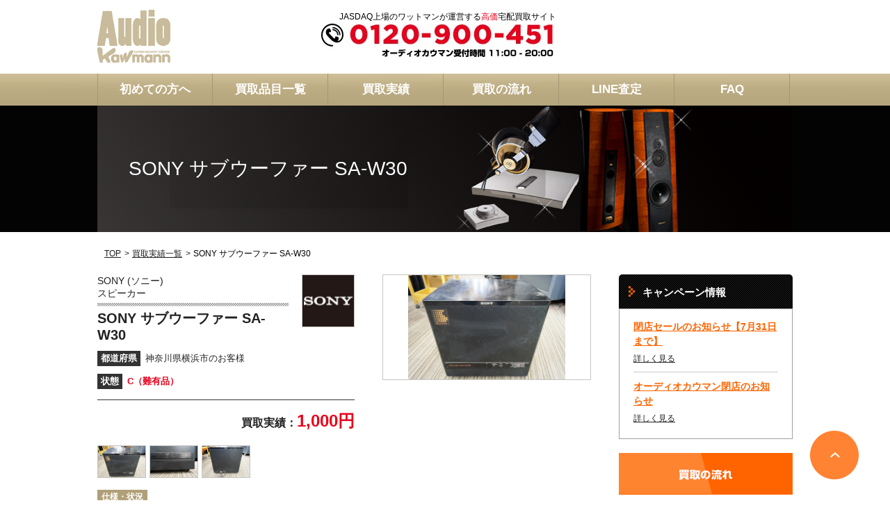

--- FILE ---
content_type: text/html; charset=UTF-8
request_url: https://audio.kawmann.com/results/all/sony-sa-w30-kwd103264143/
body_size: 12183
content:


<!DOCTYPE html>
<html lang="ja">
<head>
    <meta charset="UTF-8">
    <script>
      (function(w,d,s,l,i){w[l]=w[l]||[];w[l].push({'gtm.start':
      new Date().getTime(),event:'gtm.js'});var f=d.getElementsByTagName(s)[0],
      j=d.createElement(s),dl=l!='dataLayer'?'&l='+l:'';j.async=true;j.src=
      'https://www.googletagmanager.com/gtm.js?id='+i+dl;f.parentNode.insertBefore(j,f);
      })(window,document,'script','dataLayer','GTM-W9MWB7G');
    </script>
    <script>
        if (/ipad/i.test(navigator.userAgent)) {
            document.write('<meta name="viewport" content="width=1230">');
        } else {
            document.write('<meta name="viewport" content="width=device-width,initial-scale=1">');
        }
    </script>
    <!--[if lt IE 9]>
    <script src="https://audio.kawmann.com/wp-content/themes/kawmann/js/html5shiv.min.js"></script>
    <![endif]-->

    <meta name="keywords" content="SONY,ソニー,サブウーファー,SA-W30,中古,高価買取" />
<meta name="description" content="SA-W30の高価買取なら、JASDAQ上場の【オーディオカウマン！】 査定金額はどこにも負けない自信の高額査定。スピーディーな査定・お振込みをお約束！ 楽々梱包で発送も簡単。大切なオーディオ、大事に買取りします。まずは無料査定へGO！
" />

<!-- WP SiteManager OGP Tags -->
<meta property="og:title" content="SONY サブウーファー SA-W30高価買取実績 オーディオ高額査定" />
<meta property="og:type" content="article" />
<meta property="og:url" content="https://audio.kawmann.com/results/all/sony-sa-w30-kwd103264143/" />
<meta property="og:description" content="SA-W30の高価買取なら、JASDAQ上場の【オーディオカウマン！】 査定金額はどこにも負けない自信の高額査定。スピーディーな査定・お振込みをお約束！ 楽々梱包で発送も簡単。大切なオーディオ、大事に買取りします。まずは無料査定へGO！
" />
<meta property="og:site_name" content="オーディオの高価宅配買取" />
<meta property="og:image" content="https://audio.kawmann.com/wp-content/uploads/2020/11/kwd103264143-1.jpg" />

<!-- WP SiteManager Twitter Cards Tags -->
<meta name="twitter:title" content="SONY サブウーファー SA-W30高価買取実績 オーディオ高額査定" />
<meta name="twitter:url" content="https://audio.kawmann.com/results/all/sony-sa-w30-kwd103264143/" />
<meta name="twitter:description" content="SA-W30の高価買取なら、JASDAQ上場の【オーディオカウマン！】 査定金額はどこにも負けない自信の高額査定。スピーディーな査定・お振込みをお約束！ 楽々梱包で発送も簡単。大切なオーディオ、大事に買取りします。まずは無料査定へGO！
" />
<meta name="twitter:card" content="summary" />
<meta name="twitter:image" content="https://audio.kawmann.com/wp-content/uploads/2020/11/kwd103264143-1.jpg" />
<title>SONY サブウーファー SA-W30高価買取実績 オーディオ高額査定</title>
<meta name='robots' content='max-image-preview:large' />
<script type="text/javascript">
window._wpemojiSettings = {"baseUrl":"https:\/\/s.w.org\/images\/core\/emoji\/14.0.0\/72x72\/","ext":".png","svgUrl":"https:\/\/s.w.org\/images\/core\/emoji\/14.0.0\/svg\/","svgExt":".svg","source":{"concatemoji":"https:\/\/audio.kawmann.com\/wp-includes\/js\/wp-emoji-release.min.js?ver=6.1.9"}};
/*! This file is auto-generated */
!function(e,a,t){var n,r,o,i=a.createElement("canvas"),p=i.getContext&&i.getContext("2d");function s(e,t){var a=String.fromCharCode,e=(p.clearRect(0,0,i.width,i.height),p.fillText(a.apply(this,e),0,0),i.toDataURL());return p.clearRect(0,0,i.width,i.height),p.fillText(a.apply(this,t),0,0),e===i.toDataURL()}function c(e){var t=a.createElement("script");t.src=e,t.defer=t.type="text/javascript",a.getElementsByTagName("head")[0].appendChild(t)}for(o=Array("flag","emoji"),t.supports={everything:!0,everythingExceptFlag:!0},r=0;r<o.length;r++)t.supports[o[r]]=function(e){if(p&&p.fillText)switch(p.textBaseline="top",p.font="600 32px Arial",e){case"flag":return s([127987,65039,8205,9895,65039],[127987,65039,8203,9895,65039])?!1:!s([55356,56826,55356,56819],[55356,56826,8203,55356,56819])&&!s([55356,57332,56128,56423,56128,56418,56128,56421,56128,56430,56128,56423,56128,56447],[55356,57332,8203,56128,56423,8203,56128,56418,8203,56128,56421,8203,56128,56430,8203,56128,56423,8203,56128,56447]);case"emoji":return!s([129777,127995,8205,129778,127999],[129777,127995,8203,129778,127999])}return!1}(o[r]),t.supports.everything=t.supports.everything&&t.supports[o[r]],"flag"!==o[r]&&(t.supports.everythingExceptFlag=t.supports.everythingExceptFlag&&t.supports[o[r]]);t.supports.everythingExceptFlag=t.supports.everythingExceptFlag&&!t.supports.flag,t.DOMReady=!1,t.readyCallback=function(){t.DOMReady=!0},t.supports.everything||(n=function(){t.readyCallback()},a.addEventListener?(a.addEventListener("DOMContentLoaded",n,!1),e.addEventListener("load",n,!1)):(e.attachEvent("onload",n),a.attachEvent("onreadystatechange",function(){"complete"===a.readyState&&t.readyCallback()})),(e=t.source||{}).concatemoji?c(e.concatemoji):e.wpemoji&&e.twemoji&&(c(e.twemoji),c(e.wpemoji)))}(window,document,window._wpemojiSettings);
</script>
<style type="text/css">
img.wp-smiley,
img.emoji {
	display: inline !important;
	border: none !important;
	box-shadow: none !important;
	height: 1em !important;
	width: 1em !important;
	margin: 0 0.07em !important;
	vertical-align: -0.1em !important;
	background: none !important;
	padding: 0 !important;
}
</style>
	<link rel='stylesheet' id='wp-block-library-css' href='https://audio.kawmann.com/wp-includes/css/dist/block-library/style.min.css?ver=6.1.9' type='text/css' media='all' />
<link rel='stylesheet' id='classic-theme-styles-css' href='https://audio.kawmann.com/wp-includes/css/classic-themes.min.css?ver=1' type='text/css' media='all' />
<style id='global-styles-inline-css' type='text/css'>
body{--wp--preset--color--black: #000000;--wp--preset--color--cyan-bluish-gray: #abb8c3;--wp--preset--color--white: #ffffff;--wp--preset--color--pale-pink: #f78da7;--wp--preset--color--vivid-red: #cf2e2e;--wp--preset--color--luminous-vivid-orange: #ff6900;--wp--preset--color--luminous-vivid-amber: #fcb900;--wp--preset--color--light-green-cyan: #7bdcb5;--wp--preset--color--vivid-green-cyan: #00d084;--wp--preset--color--pale-cyan-blue: #8ed1fc;--wp--preset--color--vivid-cyan-blue: #0693e3;--wp--preset--color--vivid-purple: #9b51e0;--wp--preset--gradient--vivid-cyan-blue-to-vivid-purple: linear-gradient(135deg,rgba(6,147,227,1) 0%,rgb(155,81,224) 100%);--wp--preset--gradient--light-green-cyan-to-vivid-green-cyan: linear-gradient(135deg,rgb(122,220,180) 0%,rgb(0,208,130) 100%);--wp--preset--gradient--luminous-vivid-amber-to-luminous-vivid-orange: linear-gradient(135deg,rgba(252,185,0,1) 0%,rgba(255,105,0,1) 100%);--wp--preset--gradient--luminous-vivid-orange-to-vivid-red: linear-gradient(135deg,rgba(255,105,0,1) 0%,rgb(207,46,46) 100%);--wp--preset--gradient--very-light-gray-to-cyan-bluish-gray: linear-gradient(135deg,rgb(238,238,238) 0%,rgb(169,184,195) 100%);--wp--preset--gradient--cool-to-warm-spectrum: linear-gradient(135deg,rgb(74,234,220) 0%,rgb(151,120,209) 20%,rgb(207,42,186) 40%,rgb(238,44,130) 60%,rgb(251,105,98) 80%,rgb(254,248,76) 100%);--wp--preset--gradient--blush-light-purple: linear-gradient(135deg,rgb(255,206,236) 0%,rgb(152,150,240) 100%);--wp--preset--gradient--blush-bordeaux: linear-gradient(135deg,rgb(254,205,165) 0%,rgb(254,45,45) 50%,rgb(107,0,62) 100%);--wp--preset--gradient--luminous-dusk: linear-gradient(135deg,rgb(255,203,112) 0%,rgb(199,81,192) 50%,rgb(65,88,208) 100%);--wp--preset--gradient--pale-ocean: linear-gradient(135deg,rgb(255,245,203) 0%,rgb(182,227,212) 50%,rgb(51,167,181) 100%);--wp--preset--gradient--electric-grass: linear-gradient(135deg,rgb(202,248,128) 0%,rgb(113,206,126) 100%);--wp--preset--gradient--midnight: linear-gradient(135deg,rgb(2,3,129) 0%,rgb(40,116,252) 100%);--wp--preset--duotone--dark-grayscale: url('#wp-duotone-dark-grayscale');--wp--preset--duotone--grayscale: url('#wp-duotone-grayscale');--wp--preset--duotone--purple-yellow: url('#wp-duotone-purple-yellow');--wp--preset--duotone--blue-red: url('#wp-duotone-blue-red');--wp--preset--duotone--midnight: url('#wp-duotone-midnight');--wp--preset--duotone--magenta-yellow: url('#wp-duotone-magenta-yellow');--wp--preset--duotone--purple-green: url('#wp-duotone-purple-green');--wp--preset--duotone--blue-orange: url('#wp-duotone-blue-orange');--wp--preset--font-size--small: 13px;--wp--preset--font-size--medium: 20px;--wp--preset--font-size--large: 36px;--wp--preset--font-size--x-large: 42px;--wp--preset--spacing--20: 0.44rem;--wp--preset--spacing--30: 0.67rem;--wp--preset--spacing--40: 1rem;--wp--preset--spacing--50: 1.5rem;--wp--preset--spacing--60: 2.25rem;--wp--preset--spacing--70: 3.38rem;--wp--preset--spacing--80: 5.06rem;}:where(.is-layout-flex){gap: 0.5em;}body .is-layout-flow > .alignleft{float: left;margin-inline-start: 0;margin-inline-end: 2em;}body .is-layout-flow > .alignright{float: right;margin-inline-start: 2em;margin-inline-end: 0;}body .is-layout-flow > .aligncenter{margin-left: auto !important;margin-right: auto !important;}body .is-layout-constrained > .alignleft{float: left;margin-inline-start: 0;margin-inline-end: 2em;}body .is-layout-constrained > .alignright{float: right;margin-inline-start: 2em;margin-inline-end: 0;}body .is-layout-constrained > .aligncenter{margin-left: auto !important;margin-right: auto !important;}body .is-layout-constrained > :where(:not(.alignleft):not(.alignright):not(.alignfull)){max-width: var(--wp--style--global--content-size);margin-left: auto !important;margin-right: auto !important;}body .is-layout-constrained > .alignwide{max-width: var(--wp--style--global--wide-size);}body .is-layout-flex{display: flex;}body .is-layout-flex{flex-wrap: wrap;align-items: center;}body .is-layout-flex > *{margin: 0;}:where(.wp-block-columns.is-layout-flex){gap: 2em;}.has-black-color{color: var(--wp--preset--color--black) !important;}.has-cyan-bluish-gray-color{color: var(--wp--preset--color--cyan-bluish-gray) !important;}.has-white-color{color: var(--wp--preset--color--white) !important;}.has-pale-pink-color{color: var(--wp--preset--color--pale-pink) !important;}.has-vivid-red-color{color: var(--wp--preset--color--vivid-red) !important;}.has-luminous-vivid-orange-color{color: var(--wp--preset--color--luminous-vivid-orange) !important;}.has-luminous-vivid-amber-color{color: var(--wp--preset--color--luminous-vivid-amber) !important;}.has-light-green-cyan-color{color: var(--wp--preset--color--light-green-cyan) !important;}.has-vivid-green-cyan-color{color: var(--wp--preset--color--vivid-green-cyan) !important;}.has-pale-cyan-blue-color{color: var(--wp--preset--color--pale-cyan-blue) !important;}.has-vivid-cyan-blue-color{color: var(--wp--preset--color--vivid-cyan-blue) !important;}.has-vivid-purple-color{color: var(--wp--preset--color--vivid-purple) !important;}.has-black-background-color{background-color: var(--wp--preset--color--black) !important;}.has-cyan-bluish-gray-background-color{background-color: var(--wp--preset--color--cyan-bluish-gray) !important;}.has-white-background-color{background-color: var(--wp--preset--color--white) !important;}.has-pale-pink-background-color{background-color: var(--wp--preset--color--pale-pink) !important;}.has-vivid-red-background-color{background-color: var(--wp--preset--color--vivid-red) !important;}.has-luminous-vivid-orange-background-color{background-color: var(--wp--preset--color--luminous-vivid-orange) !important;}.has-luminous-vivid-amber-background-color{background-color: var(--wp--preset--color--luminous-vivid-amber) !important;}.has-light-green-cyan-background-color{background-color: var(--wp--preset--color--light-green-cyan) !important;}.has-vivid-green-cyan-background-color{background-color: var(--wp--preset--color--vivid-green-cyan) !important;}.has-pale-cyan-blue-background-color{background-color: var(--wp--preset--color--pale-cyan-blue) !important;}.has-vivid-cyan-blue-background-color{background-color: var(--wp--preset--color--vivid-cyan-blue) !important;}.has-vivid-purple-background-color{background-color: var(--wp--preset--color--vivid-purple) !important;}.has-black-border-color{border-color: var(--wp--preset--color--black) !important;}.has-cyan-bluish-gray-border-color{border-color: var(--wp--preset--color--cyan-bluish-gray) !important;}.has-white-border-color{border-color: var(--wp--preset--color--white) !important;}.has-pale-pink-border-color{border-color: var(--wp--preset--color--pale-pink) !important;}.has-vivid-red-border-color{border-color: var(--wp--preset--color--vivid-red) !important;}.has-luminous-vivid-orange-border-color{border-color: var(--wp--preset--color--luminous-vivid-orange) !important;}.has-luminous-vivid-amber-border-color{border-color: var(--wp--preset--color--luminous-vivid-amber) !important;}.has-light-green-cyan-border-color{border-color: var(--wp--preset--color--light-green-cyan) !important;}.has-vivid-green-cyan-border-color{border-color: var(--wp--preset--color--vivid-green-cyan) !important;}.has-pale-cyan-blue-border-color{border-color: var(--wp--preset--color--pale-cyan-blue) !important;}.has-vivid-cyan-blue-border-color{border-color: var(--wp--preset--color--vivid-cyan-blue) !important;}.has-vivid-purple-border-color{border-color: var(--wp--preset--color--vivid-purple) !important;}.has-vivid-cyan-blue-to-vivid-purple-gradient-background{background: var(--wp--preset--gradient--vivid-cyan-blue-to-vivid-purple) !important;}.has-light-green-cyan-to-vivid-green-cyan-gradient-background{background: var(--wp--preset--gradient--light-green-cyan-to-vivid-green-cyan) !important;}.has-luminous-vivid-amber-to-luminous-vivid-orange-gradient-background{background: var(--wp--preset--gradient--luminous-vivid-amber-to-luminous-vivid-orange) !important;}.has-luminous-vivid-orange-to-vivid-red-gradient-background{background: var(--wp--preset--gradient--luminous-vivid-orange-to-vivid-red) !important;}.has-very-light-gray-to-cyan-bluish-gray-gradient-background{background: var(--wp--preset--gradient--very-light-gray-to-cyan-bluish-gray) !important;}.has-cool-to-warm-spectrum-gradient-background{background: var(--wp--preset--gradient--cool-to-warm-spectrum) !important;}.has-blush-light-purple-gradient-background{background: var(--wp--preset--gradient--blush-light-purple) !important;}.has-blush-bordeaux-gradient-background{background: var(--wp--preset--gradient--blush-bordeaux) !important;}.has-luminous-dusk-gradient-background{background: var(--wp--preset--gradient--luminous-dusk) !important;}.has-pale-ocean-gradient-background{background: var(--wp--preset--gradient--pale-ocean) !important;}.has-electric-grass-gradient-background{background: var(--wp--preset--gradient--electric-grass) !important;}.has-midnight-gradient-background{background: var(--wp--preset--gradient--midnight) !important;}.has-small-font-size{font-size: var(--wp--preset--font-size--small) !important;}.has-medium-font-size{font-size: var(--wp--preset--font-size--medium) !important;}.has-large-font-size{font-size: var(--wp--preset--font-size--large) !important;}.has-x-large-font-size{font-size: var(--wp--preset--font-size--x-large) !important;}
.wp-block-navigation a:where(:not(.wp-element-button)){color: inherit;}
:where(.wp-block-columns.is-layout-flex){gap: 2em;}
.wp-block-pullquote{font-size: 1.5em;line-height: 1.6;}
</style>
<link rel='stylesheet' id='km_common-css' href='https://audio.kawmann.com/wp-content/themes/kawmann/css/common.css?ver=6.1.9' type='text/css' media='all' />
<link rel='stylesheet' id='km_css_base-css' href='https://audio.kawmann.com/wp-content/themes/kawmann/css/base.css?ver=6.1.9' type='text/css' media='all' />
<link rel='stylesheet' id='km_css_parts-css' href='https://audio.kawmann.com/wp-content/themes/kawmann/css/global_parts.css?ver=6.1.9' type='text/css' media='all' />
<link rel='stylesheet' id='km_slick-css' href='https://audio.kawmann.com/wp-content/themes/kawmann/css/slick.css?ver=6.1.9' type='text/css' media='all' />
<link rel='stylesheet' id='lightbox-css' href='https://audio.kawmann.com/wp-content/themes/kawmann/css/lightbox.css?ver=6.1.9' type='text/css' media='all' />
<link rel='stylesheet' id='km_extend-css' href='https://audio.kawmann.com/wp-content/themes/kawmann/css/extend.css?19053102&#038;ver=6.1.9' type='text/css' media='all' />
<script type='text/javascript' src='https://audio.kawmann.com/wp-includes/js/jquery/jquery.min.js?ver=3.6.1' id='jquery-core-js'></script>
<script type='text/javascript' src='https://audio.kawmann.com/wp-includes/js/jquery/jquery-migrate.min.js?ver=3.3.2' id='jquery-migrate-js'></script>
<script type='text/javascript' src='https://audio.kawmann.com/wp-content/themes/kawmann/js/jquery-1.11.2.min.js?ver=6.1.9' id='km_jquery-js'></script>
<script type='text/javascript' src='https://audio.kawmann.com/wp-content/themes/kawmann/js/baser.min.js?ver=6.1.9' id='km_baser.min-js'></script>
<script type='text/javascript' src='https://audio.kawmann.com/wp-content/themes/kawmann/js/script_common.js?ver=6.1.9' id='km_script_common-js'></script>
<script type='text/javascript' src='https://audio.kawmann.com/wp-content/themes/kawmann/js/slick.min.js?ver=6.1.9' id='km_slick-js'></script>
<script type='text/javascript' src='https://audio.kawmann.com/wp-content/themes/kawmann/js/lightbox.js?ver=6.1.9' id='lightbox-js'></script>
<link rel="https://api.w.org/" href="https://audio.kawmann.com/wp-json/" /><link rel="EditURI" type="application/rsd+xml" title="RSD" href="https://audio.kawmann.com/xmlrpc.php?rsd" />
<link rel="wlwmanifest" type="application/wlwmanifest+xml" href="https://audio.kawmann.com/wp-includes/wlwmanifest.xml" />
<link rel="alternate" type="application/json+oembed" href="https://audio.kawmann.com/wp-json/oembed/1.0/embed?url=https%3A%2F%2Faudio.kawmann.com%2Fresults%2Fall%2Fsony-sa-w30-kwd103264143%2F" />
<link rel="alternate" type="text/xml+oembed" href="https://audio.kawmann.com/wp-json/oembed/1.0/embed?url=https%3A%2F%2Faudio.kawmann.com%2Fresults%2Fall%2Fsony-sa-w30-kwd103264143%2F&#038;format=xml" />
    <script>
        $(document).ready(function () {
            $('.performance_block .slide').slick({
                infinite: true,
                slidesToShow: 3,
                slidesToScroll: 1,
                prevArrow: '<p class="prev"></p>',
                nextArrow: '<p class="next"></p>',
                responsive: [
                    {
                        breakpoint: 738,
                        settings: {
                            slidesToShow: 1,
                        }
                    },
                ]
            });
        });
    </script>
</head>

<body data-rsssl=1 id="index">

<noscript><iframe src="https://www.googletagmanager.com/ns.html?id=GTM-W9MWB7G" height="0" width="0" style="display:none;visibility:hidden"></iframe></noscript>

<div id="wrapper">
    <!-- #header -->
    <header id="header">
        <div class="header_block clearfix">

                            <div class="logo">
                    <a href="https://audio.kawmann.com/">
                        <img src="https://audio.kawmann.com/wp-content/themes/kawmann/img/common/logo.png" alt="カウマン">
                    </a>
                </div>
            
            <div class="text">
                <p>JASDAQ上場のワットマンが運営する<span>高価</span>宅配買取サイト</p>
                <address><img src="https://audio.kawmann.com/wp-content/themes/kawmann/img/common/img_header_tel.jpg"
                              alt="0120-900-451 オーディオカウマン受付時間 10:00-21:00"></address>
            </div>
            <!--
            <p class="btn"><a href="https://kawmann.secure.force.com/form_product" class="btn-application"><img
                        src="https://audio.kawmann.com/wp-content/themes/kawmann/img/common/btn_application.png"
                        alt="いますぐ査定！ カンタン無料お申込はこちらから"></a></p>
            -->
            <i class="menu"><img src="https://audio.kawmann.com/wp-content/themes/kawmann/img/common/icon_menu.png" alt="menu"></i>
        </div>

        <nav id="gnav">
            <ul class="clearfix">
                <li><a href="https://audio.kawmann.com/beginners/">初めての方へ</a></li>
                <li><a href="https://audio.kawmann.com/products/">買取品目一覧</a></li>
                <li><a href="https://audio.kawmann.com/results/">買取実績</a></li>
                <li><a href="https://audio.kawmann.com/flow/">買取の流れ</a></li>
                <li><a href="https://audio.kawmann.com/line/">LINE査定</a></li>
                <li><a href="https://audio.kawmann.com/faq/">FAQ</a></li>
            </ul>
        </nav>

        <nav id="sp_gnav">
            <ul>
                <li><a href="https://audio.kawmann.com/beginners/">初めての方へ</a></li>
                <li><p class="accordion">買取品目一覧</p>
                    <ul class="subgnav">
                        <li><a href="https://audio.kawmann.com/products/#c-products">製品カテゴリから探す</a></li>
                        <li><a href="https://audio.kawmann.com/products/#c-brand">ブランド・メーカーから探す</a></li>
                    </ul>
                </li>
                <li><p class="accordion">買取実績</p>
                    <ul class="subgnav">
                        <li><a href="https://audio.kawmann.com/results/">最新買取実績</a></li>
                        <li><a href="https://audio.kawmann.com/results/all/">買取実績一覧</a></li>
                    </ul>
                </li>
                <li><a href="https://audio.kawmann.com/flow/">買取の流れ</a></li>
                <li><a href="https://audio.kawmann.com/line/">LINE査定</a></li>
                <li><a href="https://audio.kawmann.com/faq/">FAQ</a></li>
            </ul>
            <p class="close">×閉じる</p>
        </nav>
    </header><!-- / #header -->


    <div id="container">
        

    
            <section class="mainv mainv-result-single">
            <div class="tel_btn">
    <a href="tel:0120900451">
        <p class="tel_txt01">タップして電話する</p>
        <p class="tel_txt02">オーディオカウマン受付時間 11:00-20:00</p>
    </a>
</div>
<div class="mainv_block">
    <!--
    <p class="btn">
        <a href="https://kawmann.secure.force.com/form_product">
            <img src="https://audio.kawmann.com/wp-content/themes/kawmann/img/index/btn_application.png" alt="いますぐ査定！ カンタン無料査定へGO!">
        </a>
    </p>
-->
            <div class="title">
            SONY サブウーファー SA-W30                                </div>
    </div>        </section>
    
    
<ol id="topic_path" class="bread_crumb">
	<li class="level-1 top"><a href="https://audio.kawmann.com/">TOP</a></li>
	<li class="level-2 sub"><a href="https://audio.kawmann.com/results/all/">買取実績一覧</a></li>
	<li class="level-3 sub tail active">SONY サブウーファー SA-W30</li>
</ol>


        
<!-- #contents -->
<div id="contents">
    <article class="main" role="main">
        

                                    <section class="cont_block">
  <div class="item_block02">
    <div class="item_box clearfix">
      <div class="item_outline">
        <div class="item_ttl_block clearfix">
                                        <figure><img src="https://audio.kawmann.com/wp-content/uploads/2016/06/50-SONY-Logo-150x150.jpg" alt=""></figure>
                    <div class="item_ttl_box">
            <div class="category_box">
                            <p class="brand_name">SONY (ソニー)</p>
                            <p class="category">スピーカー</p>
            </div>
            <h1>SONY サブウーファー SA-W30</h1>          </div>
        </div>
<!--
        <dl class="clearfix">
          <dt>買取日時</dt>
          <dd>2020年10月11日</dd>
        </dl>
-->
                <dl class="clearfix">
          <dt>都道府県</dt>
          <dd>神奈川県横浜市のお客様</dd>
        </dl>
                        <dl class="clearfix">
          <dt>状態</dt>
          <dd class="rank">C（難有品）</dd>
        </dl>
              </div>

      <script>
        function ChangeMainImg( imgID ) {
          var targetImg = document.getElementById( 'mainImg' );
          var placeImg = document.getElementById( imgID );
          targetImg.srcset = '';
          targetImg.src = placeImg.src;
        }
      </script>

      <figure class="item_main_img"><img width="1024" height="680" src="https://audio.kawmann.com/wp-content/uploads/2020/11/kwd103264143-1.jpg" class="attachment-full size-full wp-post-image" alt="" decoding="async" id="mainImg" srcset="https://audio.kawmann.com/wp-content/uploads/2020/11/kwd103264143-1.jpg 1024w, https://audio.kawmann.com/wp-content/uploads/2020/11/kwd103264143-1-300x199.jpg 300w, https://audio.kawmann.com/wp-content/uploads/2020/11/kwd103264143-1-768x510.jpg 768w" sizes="(max-width: 1024px) 100vw, 1024px" /></figure>

      <div class="item_detail_block">
        <div class="price_box">
          <p class="price">買取実績：<span>1,000円</span></p>
<!--
          <p>※2020年10月現在の買取金額となります。</p>
-->
        </div>
                <ul class="img_list clearfix">
                    <li class="visible_pc_inline"><a href="https://audio.kawmann.com/wp-content/uploads/2020/11/kwd103264143-1.jpg" onMouseOver="ChangeMainImg('thumb1');" onMouseout="ChangeMainImg('thumb1');" rel="lightbox[imgGrp]"><img width="1024" height="680" src="https://audio.kawmann.com/wp-content/uploads/2020/11/kwd103264143-1.jpg" class="attachment-full size-full" alt="" decoding="async" loading="lazy" srcset="https://audio.kawmann.com/wp-content/uploads/2020/11/kwd103264143-1.jpg 1024w, https://audio.kawmann.com/wp-content/uploads/2020/11/kwd103264143-1-300x199.jpg 300w, https://audio.kawmann.com/wp-content/uploads/2020/11/kwd103264143-1-768x510.jpg 768w" sizes="(max-width: 1024px) 100vw, 1024px" /></a></li>
          <li class="visible_sp_inline"><a href="javascript:void(0);" onClick="ChangeMainImg('thumb1');"><img width="1024" height="680" src="https://audio.kawmann.com/wp-content/uploads/2020/11/kwd103264143-1.jpg" class="attachment-full size-full" alt="" decoding="async" loading="lazy" id="thumb1" srcset="https://audio.kawmann.com/wp-content/uploads/2020/11/kwd103264143-1.jpg 1024w, https://audio.kawmann.com/wp-content/uploads/2020/11/kwd103264143-1-300x199.jpg 300w, https://audio.kawmann.com/wp-content/uploads/2020/11/kwd103264143-1-768x510.jpg 768w" sizes="(max-width: 1024px) 100vw, 1024px" /></a></li>
                    <li class="visible_pc_inline"><a href="https://audio.kawmann.com/wp-content/uploads/2020/11/kwd103264143-2.jpg" onMouseOver="ChangeMainImg('thumb2');" onMouseout="ChangeMainImg('thumb1');" rel="lightbox[imgGrp]"><img width="1024" height="680" src="https://audio.kawmann.com/wp-content/uploads/2020/11/kwd103264143-2.jpg" class="attachment-full size-full" alt="" decoding="async" loading="lazy" srcset="https://audio.kawmann.com/wp-content/uploads/2020/11/kwd103264143-2.jpg 1024w, https://audio.kawmann.com/wp-content/uploads/2020/11/kwd103264143-2-300x199.jpg 300w, https://audio.kawmann.com/wp-content/uploads/2020/11/kwd103264143-2-768x510.jpg 768w" sizes="(max-width: 1024px) 100vw, 1024px" /></a></li>
          <li class="visible_sp_inline"><a href="javascript:void(0);" onClick="ChangeMainImg('thumb2');"><img width="1024" height="680" src="https://audio.kawmann.com/wp-content/uploads/2020/11/kwd103264143-2.jpg" class="attachment-full size-full" alt="" decoding="async" loading="lazy" id="thumb2" srcset="https://audio.kawmann.com/wp-content/uploads/2020/11/kwd103264143-2.jpg 1024w, https://audio.kawmann.com/wp-content/uploads/2020/11/kwd103264143-2-300x199.jpg 300w, https://audio.kawmann.com/wp-content/uploads/2020/11/kwd103264143-2-768x510.jpg 768w" sizes="(max-width: 1024px) 100vw, 1024px" /></a></li>
                    <li class="visible_pc_inline"><a href="https://audio.kawmann.com/wp-content/uploads/2020/11/kwd103264143-3.jpg" onMouseOver="ChangeMainImg('thumb3');" onMouseout="ChangeMainImg('thumb1');" rel="lightbox[imgGrp]"><img width="1024" height="680" src="https://audio.kawmann.com/wp-content/uploads/2020/11/kwd103264143-3.jpg" class="attachment-full size-full" alt="" decoding="async" loading="lazy" srcset="https://audio.kawmann.com/wp-content/uploads/2020/11/kwd103264143-3.jpg 1024w, https://audio.kawmann.com/wp-content/uploads/2020/11/kwd103264143-3-300x199.jpg 300w, https://audio.kawmann.com/wp-content/uploads/2020/11/kwd103264143-3-768x510.jpg 768w" sizes="(max-width: 1024px) 100vw, 1024px" /></a></li>
          <li class="visible_sp_inline"><a href="javascript:void(0);" onClick="ChangeMainImg('thumb3');"><img width="1024" height="680" src="https://audio.kawmann.com/wp-content/uploads/2020/11/kwd103264143-3.jpg" class="attachment-full size-full" alt="" decoding="async" loading="lazy" id="thumb3" srcset="https://audio.kawmann.com/wp-content/uploads/2020/11/kwd103264143-3.jpg 1024w, https://audio.kawmann.com/wp-content/uploads/2020/11/kwd103264143-3-300x199.jpg 300w, https://audio.kawmann.com/wp-content/uploads/2020/11/kwd103264143-3-768x510.jpg 768w" sizes="(max-width: 1024px) 100vw, 1024px" /></a></li>
                  </ul>
              </div>
    </div>

    <div class="comment">
      <h2>仕様・状況</h2>
      <div class="comment_box">
        神奈川県横浜市のお客様から、出張買取のご利用で<br>
SONY サブウーファー SA-W30を高額買取させていただきました！<br>
オーディオ買取専門店のカウマンにお売りいただきありがとうございました。<br>
ーーーーーーーーーーーーーーーーーーーーーーーーー<br>
【ブランド・商品説明】<br>
アンプを内蔵したアクティブサブウーファー。<br>
<br>
ユニットには30cmコーン型ウーファーを搭載しています。<br>
<br>
組合わせるスピーカーに合わせて低域調整が可能な切替スイッチを搭載しています。<br>
<br>
テレビへの影響を考慮し、磁気シールドが施されています。<br>
ーーーーーーーーーーーーーーーーーーーーーーーーー<br>
【簡易スペック】<br>
方式：アンプ内蔵・1ウェイ・1スピーカー・バスレフ方式・フロア型・防磁型<br>
ユニット：超低域用:30cmコーン型<br>
アンプ：60W(6Ω)<br>
切替スイッチ：60Hz、90Hz、140Hz、18dB/oct(サブソニックフィルター内蔵)<br>
入力感度：1.5V(30Hz、60W、Volume最大)<br>
外形寸法：幅480x高さ494x奥行395mm<br>
重量 18.5kg<br>
ーーーーーーーーーーーーーーーーーーーーーーーーー<br>
【スタッフレビュー】<br>
動作はしますが、ボリュームに接触不良がございますので、難あり品としてのお買取りでした。<br>
<br>
ーーーーーーーーーーーーーーーーーーーーーーーーー<br>
        お品物と一緒に思い出やこだわりもオーディオカウマンなら高額査定でお買取りいたします。<br>
        お見積りだけでもお気軽にご相談ください。<br>
        <br>
        今回ご紹介した商品は店頭販売以外にヤフオク！、楽天市場にも出品しております。<br>
        他にも多数出品しておりますので、是非ご覧くださいませ。<br>
        <br>
        <a href="https://auctions.yahoo.co.jp/seller/wattmann0710?p=(O1%20O2%20O3)&s1=bids&o1=a#localnavi" target="_blank">ワットマンヤフオク店<br>https://auctions.yahoo.co.jp/seller/wattmann0710</a><br>
        <br>
        <a href="https://item.rakuten.co.jp/wattmann/c/0000000144/?s=1&i=1#risFil" target="_blank">ワットマン楽天市場店で検索！<br>https://www.rakuten.ne.jp/gold/wattmann/</a><br>
        <br>
        販売済の場合もございますのであらかじめご了承くださいませ。<br>
        在庫確認はオーディオカウマンにお気軽にお問合わせください。<br>
        TEL：0120-900-451　　営業時間：11:00～20:00<br>
        ※年末年始など営業時間が異なる場合がございます。<br>
        ピュアオーディオの中古買取/販売ならオーディオカウマンにお任せください！
      </div>
    </div>
  </div>
</section>                    
        
<!--
<p class="btn_assessment"><a href="https://kawmann.secure.force.com/form_product" class="btn-application"><img src="https://audio.kawmann.com/wp-content/themes/kawmann/img/index/btn_assessment.png" alt="いますぐ査定！カンタン無料査定へGO! " class="visible_pc_inline">
        <img src="https://audio.kawmann.com/wp-content/themes/kawmann/img/index/btn_assessment_sp.png" alt="いますぐ査定！カンタン無料査定へGO! " class="visible_sp_inline"></a></p>
-->        <section class="cont_05">

    <div class="fig_block">
        <h2><img src="https://audio.kawmann.com/wp-content/themes/kawmann/img/beginners/t_co05_01.png" alt="高く売るコツ"></h2>
        <h3><img src="https://audio.kawmann.com/wp-content/themes/kawmann/img/beginners/t_co05_02.png" alt="高く売るための4つのポイント!"></h3>
        <ol class="clearfix">
            <li><img src="https://audio.kawmann.com/wp-content/themes/kawmann/img/beginners/li_co05_01.png" alt="他社と比較してください!他社の価格を教えてください! どこよりも高く、買取をいたします!"></li>
            <li><img src="https://audio.kawmann.com/wp-content/themes/kawmann/img/beginners/li_co05_02.png" alt="リピーターになってください! 会員様限定の非公開買取価格をご案内します!"></li>
            <li><img src="https://audio.kawmann.com/wp-content/themes/kawmann/img/beginners/li_co05_03.png" alt="元箱、付属品を一緒に送付してください! 箱の状態は問いません、元箱がある方はプラス1,000円!"></li>
            <li><img src="https://audio.kawmann.com/wp-content/themes/kawmann/img/beginners/li_co05_04.png" alt="少しでも早くお売りください!  買い替え時が、売り時です!"></li>
        </ol>
    </div><!-- / .fig_block -->
</section><!-- / .cont_05 -->


<section class="flow cont_03">
    <h2 class="ttl_h2">買取の流れ</h2>
    <ol class="clearfix">
        <li><img src="https://audio.kawmann.com/wp-content/themes/kawmann/img/index/img_flow01.png" alt="PC、スマホからは24時間受付。査定のお申込 0120-900-451へどうぞ！" class="visible_pc_inline">
            <img src="https://audio.kawmann.com/wp-content/themes/kawmann/img/index/img_flow01_sp.png" alt="PC、スマホからは24時間受付。査定のお申込 0120-900-451へどうぞ！" class="visible_sp_inline"></li>
        <li><img src="https://audio.kawmann.com/wp-content/themes/kawmann/img/index/img_flow02.png" alt="商品を発送 無料の宅配キットをご用意。もちろん送料は無料です。" class="visible_pc_inline">
            <img src="https://audio.kawmann.com/wp-content/themes/kawmann/img/index/img_flow02_sp.png" alt="商品を発送 無料の宅配キットをご用意。もちろん送料は無料です。" class="visible_sp_inline"></li>
        <li><img src="https://audio.kawmann.com/wp-content/themes/kawmann/img/index/img_flow03.png" alt="代金のお振込み　2営業⽇以内にお振込み！もし 査定結果にご納得頂けない場合は、 すぐにご返送します！" class="visible_pc_inline">
            <img src="https://audio.kawmann.com/wp-content/themes/kawmann/img/index/img_flow03_sp.png" alt="代金のお振込み　2営業⽇以内にお振込み！もし 査定結果にご納得頂けない場合は、 すぐにご返送します！" class="visible_sp_inline"></li>
    </ol>
    <p class="btn">
        <a href="https://audio.kawmann.com/flow/">
            <img src="https://audio.kawmann.com/wp-content/themes/kawmann/img/index/btn_flow.png" alt="買取の流れ" class="visible_pc_inline">
            <img src="https://audio.kawmann.com/wp-content/themes/kawmann/img/index/btn_flow_sp.png" alt="買取の流れ" class="visible_sp_inline">
        </a>
    </p>
</section><!-- / .cont_02 .flow -->    </article>
    <div class="side">

    <section class="side_list_block">

        <h2>キャンペーン情報</h2>

        <ul class="side_campaign_block">
            <li>
                <h3><a href="/campaign1/">閉店セールのお知らせ【7月31日まで】</a></h3>
                <p><a href="/campaign1/" class="link">詳しく見る</a></p>
            </li>
            <li>
                <h3><a href="/campaign2/">オーディオカウマン閉店のお知らせ</a></h3>
                <p><a href="/campaign2/" class="link">詳しく見る</a></p>
            </li>
        </ul>

        <ul class="side_campaign_block_sp clearfix">
<!--
            <li class="campaign_box clearfix">
                <figure><img src="https://audio.kawmann.com/wp-content/themes/kawmann/img/index/img_campaign07.jpg?190400" alt=""></figure>
                <div class="text">
                    <p class="tag">CAMPAIGN</p>
                    <h3>ヘッドホン買取価格大幅UP！</h3>
                    <p>ヘッドホンは通常よりさらに買取価格20％UP</p>
                </div>
                <a href="/news/190401-campaign/" class="link">詳しく見る</a>
            </li>

            <li class="campaign_box clearfix">
                <figure><img src="https://audio.kawmann.com/wp-content/themes/kawmann/img/common/img_campaign02.jpg" alt=""></figure>
                <div class="text">
                    <p class="tag">CAMPAIGN</p>
                    <h3>指定ブランド強化買取！</h3>
                    <p>指定ブランドは通常買取価格よりさらに10％UP！</p>
                </div>
                <a href="/campaign2/" class="link">詳しく見る</a>
            </li>
-->
        </ul>

    </section>

    <!--
    <p class="side_bnr_block"><a href="https://lin.ee/LeBCeuE"><img src="https://audio.kawmann.com/wp-content/themes/kawmann/img/common/img_line.png?20240716-2" alt="LINEで簡単査定　写真を撮って送るだけ　もしくはLINE IDで検索 XXXXXXXXXXX" class="sns_line"></a></p>
    -->

    <ul class="side_bnr_block">
        <li><a href="https://audio.kawmann.com/flow/"><img src="https://audio.kawmann.com/wp-content/themes/kawmann/img/common/btn_side_flow_pc.png" alt="買取の流れ" class="visible_pc_inline">
                <img src="https://audio.kawmann.com/wp-content/themes/kawmann/img/common/btn_side_flow_sp.png" alt="買取の流れ" class="visible_sp_inline"></a></li>
        <li><a href="https://audio.kawmann.com/faq/"><img src="https://audio.kawmann.com/wp-content/themes/kawmann/img/common/btn_side_faq_pc.png" alt="FAQ" class="visible_pc_inline">
                <img src="https://audio.kawmann.com/wp-content/themes/kawmann/img/common/btn_side_faq_sp.png" alt="FAQ" class="visible_sp_inline"></a></li>
    </ul>

    <!--
    <p class="side_bnr_block"><a href="https://kawmann.secure.force.com/form_product" class="btn-application"><img src="https://audio.kawmann.com/wp-content/themes/kawmann/img/common/btn_side_application.png" alt="いますぐ査定！カンタン無料お申込みはこちらから" class="visible_pc_inline">
            <img src="https://audio.kawmann.com/wp-content/themes/kawmann/img/common/btn_assessment_sp.png" alt="いますぐ査定！カンタン無料査定へGO!" class="visible_sp_inline"></a></p>
-->

    <section class="side_list_block">
        <h2>買取品目</h2>
        <ul class="side_item_block">
            <li class="clearfix">
                <a href="https://audio.kawmann.com/products/amp/">
                    <figure><img src="https://audio.kawmann.com/wp-content/themes/kawmann/img/common/img_item01.jpg" alt=""></figure>
                    <p>アンプ</p>
                </a>
            </li>
            <li class="clearfix">
                <a href="https://audio.kawmann.com/products/digitalaudio/">
                    <figure><img src="https://audio.kawmann.com/wp-content/themes/kawmann/img/common/img_item02.jpg" alt=""></figure>
                    <p>デジタルオーディオ</p>
                </a>
            </li>
<!--
            <li class="clearfix">
                <a href="https://audio.kawmann.com/products/audiosystem/">
                    <figure><img src="https://audio.kawmann.com/wp-content/themes/kawmann/img/common/img_item03.jpg" alt=""></figure>
                    <p>オーディオシステム</p>
                </a>
            </li>
-->
            <li class="clearfix">
                <a href="https://audio.kawmann.com/products/speaker/">
                    <figure><img src="https://audio.kawmann.com/wp-content/themes/kawmann/img/common/img_item04.jpg" alt=""></figure>
                    <p>スピーカー</p>
                </a>
            </li>
            <li class="clearfix">
                <a href="https://audio.kawmann.com/products/headphone/">
                    <figure><img src="https://audio.kawmann.com/wp-content/themes/kawmann/img/common/img_item05.jpg" alt=""></figure>
                    <p>ヘッドフォン</p>
                </a>
            </li>
            <li class="clearfix">
                <a href="https://audio.kawmann.com/products/turntable/">
                    <figure><img src="https://audio.kawmann.com/wp-content/themes/kawmann/img/common/img_item06.jpg" alt=""></figure>
                    <p>ターンテーブル</p>
                </a>
            </li>
            <li class="clearfix">
                <a href="https://audio.kawmann.com/products/cable/">
                    <figure><img src="https://audio.kawmann.com/wp-content/themes/kawmann/img/common/img_item07.jpg" alt=""></figure>
                    <p>ケーブル</p>
                </a>
            </li>
            <li class="clearfix">
                <a href="https://audio.kawmann.com/products/openreel/">
                    <figure><img src="https://audio.kawmann.com/wp-content/themes/kawmann/img/common/img_item09.jpg" alt=""></figure>
                    <p>オープンリール</p>
                </a>
            </li>
            <li class="clearfix">
                <a href="https://audio.kawmann.com/products/accessory/">
                    <figure><img src="https://audio.kawmann.com/wp-content/themes/kawmann/img/common/img_item08.jpg" alt=""></figure>
                    <p>アクセサリー</p>
                </a>
            </li>
        </ul>

    </section>

    
    <section class="side_list_block">
        <h2>買取ブランド</h2>
        <ul class="side_brand_block clearfix">
            <li style="opacity: 1;">
                <figure><img src="https://audio.kawmann.com/wp-content/themes/kawmann/img/common/img_brand01.jpg" alt="Rosen Kranz"></figure>
                <p><a href="https://audio.kawmann.com/brand/rosenkranz/">詳しく見る</a></p>
            </li>
            <li style="opacity: 1;">
                <figure><img src="https://audio.kawmann.com/wp-content/themes/kawmann/img/common/img_brand02.jpg" alt="ESOTERIC"></figure>
                <p><a href="https://audio.kawmann.com/brand/esoteric/">詳しく見る</a></p>
            </li>
            <li>
                <figure><img src="https://audio.kawmann.com/wp-content/themes/kawmann/img/common/img_brand03.jpg" alt="LINN"></figure>
                <p><a href="https://audio.kawmann.com/brand/linn/">詳しく見る</a></p>
            </li>
            <li>
                <figure><img src="https://audio.kawmann.com/wp-content/themes/kawmann/img/common/img_brand04.jpg" alt="Wadia"></figure>
                <p><a href="https://audio.kawmann.com/brand/wadia/">詳しく見る</a></p>
            </li>
            <li style="opacity: 1;">
                <figure><img src="https://audio.kawmann.com/wp-content/themes/kawmann/img/common/img_brand05.jpg" alt="Sonus faber"></figure>
                <p><a href="https://audio.kawmann.com/brand/sonusfaber/">詳しく見る</a></p>
            </li>
            <li>
                <figure><img src="https://audio.kawmann.com/wp-content/themes/kawmann/img/common/img_brand06.jpg" alt="BANG&amp;OLUFSEN"></figure>
                <p><a href="https://audio.kawmann.com/brand/bangolufsen/">詳しく見る</a></p>
            </li>
            <li>
                <figure><img src="https://audio.kawmann.com/wp-content/themes/kawmann/img/common/img_brand07.jpg" alt="B&amp;W"></figure>
                <p><a href="https://audio.kawmann.com/brand/bwbowerswilkins/">詳しく見る</a></p>
            </li>
            <li>
                <figure><img src="https://audio.kawmann.com/wp-content/themes/kawmann/img/common/img_brand08.jpg" alt="STAX"></figure>
                <p><a href="https://audio.kawmann.com/brand/stax/">詳しく見る</a></p>
            </li>
        </ul>

        <ul class="side_brand_block_sp clearfix">
            <li>
                <figure><a href="https://audio.kawmann.com/brand/rosenkranz/"><img src="https://audio.kawmann.com/wp-content/themes/kawmann/img/common/img_brand01.jpg" alt=""></a></figure>
                <h3><a href="https://audio.kawmann.com/brand/rosenkranz/">Rosen Kranz<span class="sub">ローゼンクランツ</span></a></h3>
            </li>
            <li>
                <figure><a href="https://audio.kawmann.com/brand/esoteric/"><img src="https://audio.kawmann.com/wp-content/themes/kawmann/img/common/img_brand02.jpg" alt=""></a></figure>
                <h3><a href="https://audio.kawmann.com/brand/esoteric/">ESOTERIC<span class="sub">エソテリック</span></a></h3>
            </li>
            <li>
                <figure><a href="https://audio.kawmann.com/brand/linn/"><img src="https://audio.kawmann.com/wp-content/themes/kawmann/img/common/img_brand03.jpg" alt=""></a></figure>
                <h3><a href="https://audio.kawmann.com/brand/linn/">LINN<span class="sub">リン</span></a></h3>
            </li>
            <li>
                <figure><a href="https://audio.kawmann.com/brand/wadia/"><img src="https://audio.kawmann.com/wp-content/themes/kawmann/img/common/img_brand04.jpg" alt=""></a></figure>
                <h3><a href="https://audio.kawmann.com/brand/wadia/">Wadia<span class="sub">ワディア</span></a></h3>
            </li>
            <li>
                <figure><a href="https://audio.kawmann.com/brand/sonusfaber/"><img src="https://audio.kawmann.com/wp-content/themes/kawmann/img/common/img_brand05.jpg" alt=""></a></figure>
                <h3><a href="https://audio.kawmann.com/brand/sonusfaber/">Sonus faber<span class="sub">ソナス・ファベール</span></a></h3>
            </li>
            <li>
                <figure><a href="https://audio.kawmann.com/brand/bangolufsen/"><img src="https://audio.kawmann.com/wp-content/themes/kawmann/img/common/img_brand06.jpg" alt=""></a></figure>
                <h3><a href="https://audio.kawmann.com/brand/bangolufsen/">BANG&amp;OLUFSEN<span class="sub">バング&amp;オルフセン</span></a></h3>
            </li>
            <li>
                <figure><a href="https://audio.kawmann.com/brand/bwbowerswilkins/"><img src="https://audio.kawmann.com/wp-content/themes/kawmann/img/common/img_brand07.jpg" alt=""></a></figure>
                <h3><a href="https://audio.kawmann.com/brand/bwbowerswilkins/">B&amp;W<span class="sub">バウワース アンド<br>
                    ウィルキンス</span></a></h3>
            </li>
            <li>
                <figure><a href="https://audio.kawmann.com/brand/stax/"><img src="https://audio.kawmann.com/wp-content/themes/kawmann/img/common/img_brand08.jpg" alt=""></a></figure>
                <h3><a href="https://audio.kawmann.com/brand/stax/">STAX<span class="sub">スタックス</span></a></h3>
            </li>
        </ul>
    </section>

    
    
    <!--
    <p class="side_bnr_block visible_pc"><a href="https://kawmann.secure.force.com/form_product" class="btn-application"><img src="https://audio.kawmann.com/wp-content/themes/kawmann/img/common/btn_side_application.png" alt="いますぐ査定！カンタン無料お申込みはこちらから" class="visible_pc_inline">
        <img src="https://audio.kawmann.com/wp-content/themes/kawmann/img/common/btn_assessment_sp.png" alt="いますぐ査定！カンタン無料査定へGO!" class="visible_sp_inline"></a></p>
            -->


    <section class="side_list_block side_contact">
        <h2 class="ttl_gray">お問い合わせ</h2>
        <div class="side_contact_block">
            <div class="side_contact_box">
                <figure class="clearfix">
                    <img src="https://audio.kawmann.com/wp-content/themes/kawmann/img/common/logo.png" alt="Audio Kawmann">
                    <figcaption><span>カウマン</span><br>
                        株式会社ワットマン</figcaption>
                </figure>
                <p><a href="https://audio.kawmann.com/about/">会社概要</a></p>
            </div>
            <address><img src="https://audio.kawmann.com/wp-content/themes/kawmann/img/common/img_tel.jpg" alt="0120-900-451 オーディオカウマン受付時間 10:00-21:00" class="visible_pc_inline">
                <a href="tel:0120-900-451" class="visible_sp_inline"><img src="https://audio.kawmann.com/wp-content/themes/kawmann/img/common/btn_tel.png" alt="タップして電話する0120-900-451" class="visible_sp_inline">
                    <p class="visible_sp">オーディオカウマン受付時間 11:00-20:00</p></a></address>

        </div>
    </section>

    <!--
    <p class="side_bnr_block"><a href="https://audio.kawmann.com/inquiry/"><img src="https://audio.kawmann.com/wp-content/themes/kawmann/img/common/btn_contact.png" alt="メールでのお問い合わせ" class="visible_pc_inline">
            <img src="https://audio.kawmann.com/wp-content/themes/kawmann/img/common/btn_contact_sp.png" alt="" class="visible_sp_inline"></a></p>
    -->

    <p class="side_bnr_block"><a href="https://auctions.yahoo.co.jp/seller/wattmann0710?p=(O1%20O2%20O3)&s1=bids&o1=a#localnavi" target="_blank"><img src="https://audio.kawmann.com/wp-content/themes/kawmann/img/common/btn_yahoo.png" alt="ワットマンYahoo店へ" class="visible_pc_inline">
            <img src="https://audio.kawmann.com/wp-content/themes/kawmann/img/common/btn_yahoo_sp.png" alt="" class="visible_sp_inline"></a></p>

    <p class="side_bnr_block"><a href="https://item.rakuten.co.jp/wattmann/c/0000000144/?s=1&i=1#risFil" target="_blank"><img src="https://audio.kawmann.com/wp-content/themes/kawmann/img/common/btn_rakuten.png" alt="ワットマン楽天市場店へ" class="visible_pc_inline">
            <img src="https://audio.kawmann.com/wp-content/themes/kawmann/img/common/btn_rakuten_sp.png" alt="" class="visible_sp_inline"></a></p>

<!--
    <p class="side_bnr_block"><a href="https://www.facebook.com/audio.kawmann/" target="_blank"><img src="https://audio.kawmann.com/wp-content/themes/kawmann/img/common/btn_facebook.png" alt="KawmannのFacebookページへ" class="visible_pc_inline">
            <img src="https://audio.kawmann.com/wp-content/themes/kawmann/img/common/btn_facebook_sp.png" alt="" class="visible_sp_inline"></a></p>
-->

</div>

</div><!-- / #contents -->
</div><!-- //#container -->


<!-- #footer -->
<footer id="footer">
    <div class="footer_wrap clearfix">
        <nav class="footer_block clearfix">
            <ul>
                <li class="link01"><a href="https://audio.kawmann.com/beginners/">初めての方へ</a>
                    <ul>
                        <li><a href="https://audio.kawmann.com/about/">カウマンとは</a></li>
                    </ul>
                </li>
                <li><a href="https://audio.kawmann.com/flow/">買取の流れ</a></li>
                <li><a href="https://audio.kawmann.com/line/">LINE査定</a></li>
            </ul>
            <ul>
                <li><a href="https://audio.kawmann.com/products/">買取品目一覧</a>
                    <ul>
                        <li><a href="https://audio.kawmann.com/products/#c-products">製品カテゴリーから探す</a></li>
                        <li><a href="https://audio.kawmann.com/products/#c-brand">メーカー/ブランドから探す</a></li>
                    </ul>
                </li>
            </ul>
            <ul>
                <li>買取実績
                    <ul>
                        <li><a href="https://audio.kawmann.com/results/">最新買取実績</a></li>
                        <li><a href="https://audio.kawmann.com/results/all/">買取実績一覧</a></li>
                    </ul>
                </li>
            </ul>
            <ul>
                <!-- li><a href="https://audio.kawmann.com/blog/">お役立ちブログ</a></li -->
                <li><a href="https://audio.kawmann.com/faq/">よくある質問</a></li>
            </ul>
            <ul>
                <li>カウマン<span>(株式会社ワットマン)</span>
                    <ul>
                        <li><a href="https://audio.kawmann.com/about/">会社概要</a></li>
                        <li><a href="https://audio.kawmann.com/terms/">利用規約</a></li>
                        <li><a href="https://audio.kawmann.com/asct/">特定商法取引法による表示</a></li>
                        <li><a href="https://audio.kawmann.com/inquiry/">メールで問い合わせ</a></li>
                        <li><a href="https://audio.kawmann.com/sitemap/">サイトマップ</a></li>
                    </ul>
                </li>
            </ul>
        </nav>

        <div class="approval_box">
            <p>古物商許可番号</p>
            <p>株式会社ワットマン</p>
            <p>神奈川県公安委員会</p>
            <p>第451480000321号</p>
        </div>

        <p id="btn_pagetop"><a href="#header"><img src="https://audio.kawmann.com/wp-content/themes/kawmann/img/common/btn_pagetop.png" alt="pagetop" class="visible_pc_inline">
                <img src="https://audio.kawmann.com/wp-content/themes/kawmann/img/common/btn_pagetop_sp.png" alt="pagetop" class="visible_sp_inline"></a></p>
    </div>

    <p id="copyright">&copy; 2016 kawmann</p>

</footer><!-- / #footer -->

</div><!-- //#wrapper -->

</body>
</html>